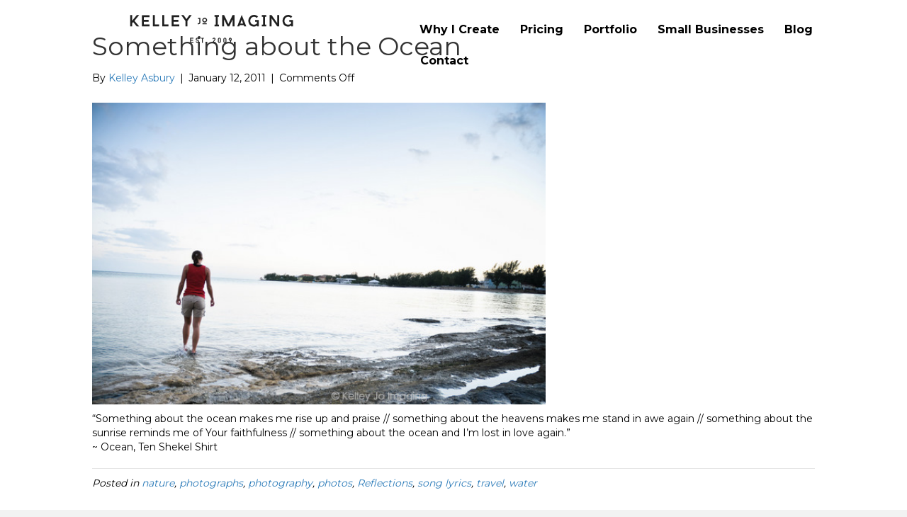

--- FILE ---
content_type: text/html; charset=UTF-8
request_url: https://kelleyjoimaging.com/something-about-the-ocean/
body_size: 41341
content:
<!DOCTYPE html>
<html lang="en-US">
<head>
<meta charset="UTF-8" />
<meta name='viewport' content='width=device-width, initial-scale=1.0' />
<meta http-equiv='X-UA-Compatible' content='IE=edge' />
<link rel="profile" href="https://gmpg.org/xfn/11" />
<meta name='robots' content='index, follow, max-image-preview:large, max-snippet:-1, max-video-preview:-1' />

	<!-- This site is optimized with the Yoast SEO plugin v26.1.1 - https://yoast.com/wordpress/plugins/seo/ -->
	<title>Something about the Ocean - Kelley Jo Imaging</title>
	<link rel="canonical" href="https://kelleyjoimaging.com/something-about-the-ocean/" />
	<meta property="og:locale" content="en_US" />
	<meta property="og:type" content="article" />
	<meta property="og:title" content="Something about the Ocean - Kelley Jo Imaging" />
	<meta property="og:description" content="&#8220;Something about the ocean makes me rise up and praise // something about the heavens makes me stand in awe again // something about the sunrise reminds me of Your faithfulness // something about the ocean and I&#8217;m lost in love again.&#8221;  ~ Ocean, Ten Shekel Shirt " />
	<meta property="og:url" content="https://kelleyjoimaging.com/something-about-the-ocean/" />
	<meta property="og:site_name" content="Kelley Jo Imaging" />
	<meta property="article:published_time" content="2011-01-12T17:20:00+00:00" />
	<meta property="og:image" content="http://4.bp.blogspot.com/_bkrI9ZWNsnM/TSjmRriUM3I/AAAAAAAABWM/OlQdGQMRBcI/s640/101114_KJK_D30_2588.JPG" />
	<meta name="author" content="Kelley Asbury" />
	<meta name="twitter:card" content="summary_large_image" />
	<meta name="twitter:label1" content="Written by" />
	<meta name="twitter:data1" content="Kelley Asbury" />
	<script type="application/ld+json" class="yoast-schema-graph">{"@context":"https://schema.org","@graph":[{"@type":"WebPage","@id":"https://kelleyjoimaging.com/something-about-the-ocean/","url":"https://kelleyjoimaging.com/something-about-the-ocean/","name":"Something about the Ocean - Kelley Jo Imaging","isPartOf":{"@id":"https://kelleyjoimaging.com/#website"},"primaryImageOfPage":{"@id":"https://kelleyjoimaging.com/something-about-the-ocean/#primaryimage"},"image":{"@id":"https://kelleyjoimaging.com/something-about-the-ocean/#primaryimage"},"thumbnailUrl":"http://4.bp.blogspot.com/_bkrI9ZWNsnM/TSjmRriUM3I/AAAAAAAABWM/OlQdGQMRBcI/s640/101114_KJK_D30_2588.JPG","datePublished":"2011-01-12T17:20:00+00:00","author":{"@id":"https://kelleyjoimaging.com/#/schema/person/5ec16aded709eaa2fa86f92e7e8ba186"},"breadcrumb":{"@id":"https://kelleyjoimaging.com/something-about-the-ocean/#breadcrumb"},"inLanguage":"en-US","potentialAction":[{"@type":"ReadAction","target":["https://kelleyjoimaging.com/something-about-the-ocean/"]}]},{"@type":"ImageObject","inLanguage":"en-US","@id":"https://kelleyjoimaging.com/something-about-the-ocean/#primaryimage","url":"http://4.bp.blogspot.com/_bkrI9ZWNsnM/TSjmRriUM3I/AAAAAAAABWM/OlQdGQMRBcI/s640/101114_KJK_D30_2588.JPG","contentUrl":"http://4.bp.blogspot.com/_bkrI9ZWNsnM/TSjmRriUM3I/AAAAAAAABWM/OlQdGQMRBcI/s640/101114_KJK_D30_2588.JPG"},{"@type":"BreadcrumbList","@id":"https://kelleyjoimaging.com/something-about-the-ocean/#breadcrumb","itemListElement":[{"@type":"ListItem","position":1,"name":"Home","item":"https://kelleyjoimaging.com/"},{"@type":"ListItem","position":2,"name":"Something about the Ocean"}]},{"@type":"WebSite","@id":"https://kelleyjoimaging.com/#website","url":"https://kelleyjoimaging.com/","name":"Kelley Jo Imaging","description":"Since 2009","potentialAction":[{"@type":"SearchAction","target":{"@type":"EntryPoint","urlTemplate":"https://kelleyjoimaging.com/?s={search_term_string}"},"query-input":{"@type":"PropertyValueSpecification","valueRequired":true,"valueName":"search_term_string"}}],"inLanguage":"en-US"},{"@type":"Person","@id":"https://kelleyjoimaging.com/#/schema/person/5ec16aded709eaa2fa86f92e7e8ba186","name":"Kelley Asbury","image":{"@type":"ImageObject","inLanguage":"en-US","@id":"https://kelleyjoimaging.com/#/schema/person/image/","url":"https://secure.gravatar.com/avatar/42543340e286a8dc79d09c6ae6dd9caa93b64c4b2fd63e9b7342a542f9868aa8?s=96&d=mm&r=g","contentUrl":"https://secure.gravatar.com/avatar/42543340e286a8dc79d09c6ae6dd9caa93b64c4b2fd63e9b7342a542f9868aa8?s=96&d=mm&r=g","caption":"Kelley Asbury"},"sameAs":["https://kelleyjoimaging.com"],"url":"https://kelleyjoimaging.com/author/kelleykossan/"}]}</script>
	<!-- / Yoast SEO plugin. -->


<link rel='dns-prefetch' href='//fonts.googleapis.com' />
<link href='https://fonts.gstatic.com' crossorigin rel='preconnect' />
<link rel="alternate" type="application/rss+xml" title="Kelley Jo Imaging &raquo; Feed" href="https://kelleyjoimaging.com/feed/" />
<link rel="alternate" title="oEmbed (JSON)" type="application/json+oembed" href="https://kelleyjoimaging.com/wp-json/oembed/1.0/embed?url=https%3A%2F%2Fkelleyjoimaging.com%2Fsomething-about-the-ocean%2F" />
<link rel="alternate" title="oEmbed (XML)" type="text/xml+oembed" href="https://kelleyjoimaging.com/wp-json/oembed/1.0/embed?url=https%3A%2F%2Fkelleyjoimaging.com%2Fsomething-about-the-ocean%2F&#038;format=xml" />
<link rel="preload" href="https://kelleyjoimaging.com/wp-content/plugins/bb-plugin/fonts/fontawesome/5.15.4/webfonts/fa-solid-900.woff2" as="font" type="font/woff2" crossorigin="anonymous">
<link rel="preload" href="https://kelleyjoimaging.com/wp-content/plugins/bb-plugin/fonts/fontawesome/5.15.4/webfonts/fa-regular-400.woff2" as="font" type="font/woff2" crossorigin="anonymous">
<link rel="preload" href="https://kelleyjoimaging.com/wp-content/plugins/bb-plugin/fonts/fontawesome/5.15.4/webfonts/fa-brands-400.woff2" as="font" type="font/woff2" crossorigin="anonymous">
		<style>
			.lazyload,
			.lazyloading {
				max-width: 100%;
			}
		</style>
				<!-- This site uses the Google Analytics by MonsterInsights plugin v9.10.0 - Using Analytics tracking - https://www.monsterinsights.com/ -->
		<!-- Note: MonsterInsights is not currently configured on this site. The site owner needs to authenticate with Google Analytics in the MonsterInsights settings panel. -->
					<!-- No tracking code set -->
				<!-- / Google Analytics by MonsterInsights -->
		<style id='wp-img-auto-sizes-contain-inline-css'>
img:is([sizes=auto i],[sizes^="auto," i]){contain-intrinsic-size:3000px 1500px}
/*# sourceURL=wp-img-auto-sizes-contain-inline-css */
</style>
<style id='wp-emoji-styles-inline-css'>

	img.wp-smiley, img.emoji {
		display: inline !important;
		border: none !important;
		box-shadow: none !important;
		height: 1em !important;
		width: 1em !important;
		margin: 0 0.07em !important;
		vertical-align: -0.1em !important;
		background: none !important;
		padding: 0 !important;
	}
/*# sourceURL=wp-emoji-styles-inline-css */
</style>
<style id='wp-block-library-inline-css'>
:root{--wp-block-synced-color:#7a00df;--wp-block-synced-color--rgb:122,0,223;--wp-bound-block-color:var(--wp-block-synced-color);--wp-editor-canvas-background:#ddd;--wp-admin-theme-color:#007cba;--wp-admin-theme-color--rgb:0,124,186;--wp-admin-theme-color-darker-10:#006ba1;--wp-admin-theme-color-darker-10--rgb:0,107,160.5;--wp-admin-theme-color-darker-20:#005a87;--wp-admin-theme-color-darker-20--rgb:0,90,135;--wp-admin-border-width-focus:2px}@media (min-resolution:192dpi){:root{--wp-admin-border-width-focus:1.5px}}.wp-element-button{cursor:pointer}:root .has-very-light-gray-background-color{background-color:#eee}:root .has-very-dark-gray-background-color{background-color:#313131}:root .has-very-light-gray-color{color:#eee}:root .has-very-dark-gray-color{color:#313131}:root .has-vivid-green-cyan-to-vivid-cyan-blue-gradient-background{background:linear-gradient(135deg,#00d084,#0693e3)}:root .has-purple-crush-gradient-background{background:linear-gradient(135deg,#34e2e4,#4721fb 50%,#ab1dfe)}:root .has-hazy-dawn-gradient-background{background:linear-gradient(135deg,#faaca8,#dad0ec)}:root .has-subdued-olive-gradient-background{background:linear-gradient(135deg,#fafae1,#67a671)}:root .has-atomic-cream-gradient-background{background:linear-gradient(135deg,#fdd79a,#004a59)}:root .has-nightshade-gradient-background{background:linear-gradient(135deg,#330968,#31cdcf)}:root .has-midnight-gradient-background{background:linear-gradient(135deg,#020381,#2874fc)}:root{--wp--preset--font-size--normal:16px;--wp--preset--font-size--huge:42px}.has-regular-font-size{font-size:1em}.has-larger-font-size{font-size:2.625em}.has-normal-font-size{font-size:var(--wp--preset--font-size--normal)}.has-huge-font-size{font-size:var(--wp--preset--font-size--huge)}.has-text-align-center{text-align:center}.has-text-align-left{text-align:left}.has-text-align-right{text-align:right}.has-fit-text{white-space:nowrap!important}#end-resizable-editor-section{display:none}.aligncenter{clear:both}.items-justified-left{justify-content:flex-start}.items-justified-center{justify-content:center}.items-justified-right{justify-content:flex-end}.items-justified-space-between{justify-content:space-between}.screen-reader-text{border:0;clip-path:inset(50%);height:1px;margin:-1px;overflow:hidden;padding:0;position:absolute;width:1px;word-wrap:normal!important}.screen-reader-text:focus{background-color:#ddd;clip-path:none;color:#444;display:block;font-size:1em;height:auto;left:5px;line-height:normal;padding:15px 23px 14px;text-decoration:none;top:5px;width:auto;z-index:100000}html :where(.has-border-color){border-style:solid}html :where([style*=border-top-color]){border-top-style:solid}html :where([style*=border-right-color]){border-right-style:solid}html :where([style*=border-bottom-color]){border-bottom-style:solid}html :where([style*=border-left-color]){border-left-style:solid}html :where([style*=border-width]){border-style:solid}html :where([style*=border-top-width]){border-top-style:solid}html :where([style*=border-right-width]){border-right-style:solid}html :where([style*=border-bottom-width]){border-bottom-style:solid}html :where([style*=border-left-width]){border-left-style:solid}html :where(img[class*=wp-image-]){height:auto;max-width:100%}:where(figure){margin:0 0 1em}html :where(.is-position-sticky){--wp-admin--admin-bar--position-offset:var(--wp-admin--admin-bar--height,0px)}@media screen and (max-width:600px){html :where(.is-position-sticky){--wp-admin--admin-bar--position-offset:0px}}

/*# sourceURL=wp-block-library-inline-css */
</style><style id='global-styles-inline-css'>
:root{--wp--preset--aspect-ratio--square: 1;--wp--preset--aspect-ratio--4-3: 4/3;--wp--preset--aspect-ratio--3-4: 3/4;--wp--preset--aspect-ratio--3-2: 3/2;--wp--preset--aspect-ratio--2-3: 2/3;--wp--preset--aspect-ratio--16-9: 16/9;--wp--preset--aspect-ratio--9-16: 9/16;--wp--preset--color--black: #000000;--wp--preset--color--cyan-bluish-gray: #abb8c3;--wp--preset--color--white: #ffffff;--wp--preset--color--pale-pink: #f78da7;--wp--preset--color--vivid-red: #cf2e2e;--wp--preset--color--luminous-vivid-orange: #ff6900;--wp--preset--color--luminous-vivid-amber: #fcb900;--wp--preset--color--light-green-cyan: #7bdcb5;--wp--preset--color--vivid-green-cyan: #00d084;--wp--preset--color--pale-cyan-blue: #8ed1fc;--wp--preset--color--vivid-cyan-blue: #0693e3;--wp--preset--color--vivid-purple: #9b51e0;--wp--preset--color--fl-heading-text: #333333;--wp--preset--color--fl-body-bg: #f2f2f2;--wp--preset--color--fl-body-text: #000000;--wp--preset--color--fl-accent: #2b7bb9;--wp--preset--color--fl-accent-hover: #2b7bb9;--wp--preset--color--fl-topbar-bg: #ffffff;--wp--preset--color--fl-topbar-text: #000000;--wp--preset--color--fl-topbar-link: #428bca;--wp--preset--color--fl-topbar-hover: #428bca;--wp--preset--color--fl-header-bg: #ffffff;--wp--preset--color--fl-header-text: #000000;--wp--preset--color--fl-header-link: #428bca;--wp--preset--color--fl-header-hover: #428bca;--wp--preset--color--fl-nav-bg: #ffffff;--wp--preset--color--fl-nav-link: #428bca;--wp--preset--color--fl-nav-hover: #428bca;--wp--preset--color--fl-content-bg: #ffffff;--wp--preset--color--fl-footer-widgets-bg: #ffffff;--wp--preset--color--fl-footer-widgets-text: #000000;--wp--preset--color--fl-footer-widgets-link: #428bca;--wp--preset--color--fl-footer-widgets-hover: #428bca;--wp--preset--color--fl-footer-bg: #ffffff;--wp--preset--color--fl-footer-text: #000000;--wp--preset--color--fl-footer-link: #428bca;--wp--preset--color--fl-footer-hover: #428bca;--wp--preset--gradient--vivid-cyan-blue-to-vivid-purple: linear-gradient(135deg,rgb(6,147,227) 0%,rgb(155,81,224) 100%);--wp--preset--gradient--light-green-cyan-to-vivid-green-cyan: linear-gradient(135deg,rgb(122,220,180) 0%,rgb(0,208,130) 100%);--wp--preset--gradient--luminous-vivid-amber-to-luminous-vivid-orange: linear-gradient(135deg,rgb(252,185,0) 0%,rgb(255,105,0) 100%);--wp--preset--gradient--luminous-vivid-orange-to-vivid-red: linear-gradient(135deg,rgb(255,105,0) 0%,rgb(207,46,46) 100%);--wp--preset--gradient--very-light-gray-to-cyan-bluish-gray: linear-gradient(135deg,rgb(238,238,238) 0%,rgb(169,184,195) 100%);--wp--preset--gradient--cool-to-warm-spectrum: linear-gradient(135deg,rgb(74,234,220) 0%,rgb(151,120,209) 20%,rgb(207,42,186) 40%,rgb(238,44,130) 60%,rgb(251,105,98) 80%,rgb(254,248,76) 100%);--wp--preset--gradient--blush-light-purple: linear-gradient(135deg,rgb(255,206,236) 0%,rgb(152,150,240) 100%);--wp--preset--gradient--blush-bordeaux: linear-gradient(135deg,rgb(254,205,165) 0%,rgb(254,45,45) 50%,rgb(107,0,62) 100%);--wp--preset--gradient--luminous-dusk: linear-gradient(135deg,rgb(255,203,112) 0%,rgb(199,81,192) 50%,rgb(65,88,208) 100%);--wp--preset--gradient--pale-ocean: linear-gradient(135deg,rgb(255,245,203) 0%,rgb(182,227,212) 50%,rgb(51,167,181) 100%);--wp--preset--gradient--electric-grass: linear-gradient(135deg,rgb(202,248,128) 0%,rgb(113,206,126) 100%);--wp--preset--gradient--midnight: linear-gradient(135deg,rgb(2,3,129) 0%,rgb(40,116,252) 100%);--wp--preset--font-size--small: 13px;--wp--preset--font-size--medium: 20px;--wp--preset--font-size--large: 36px;--wp--preset--font-size--x-large: 42px;--wp--preset--spacing--20: 0.44rem;--wp--preset--spacing--30: 0.67rem;--wp--preset--spacing--40: 1rem;--wp--preset--spacing--50: 1.5rem;--wp--preset--spacing--60: 2.25rem;--wp--preset--spacing--70: 3.38rem;--wp--preset--spacing--80: 5.06rem;--wp--preset--shadow--natural: 6px 6px 9px rgba(0, 0, 0, 0.2);--wp--preset--shadow--deep: 12px 12px 50px rgba(0, 0, 0, 0.4);--wp--preset--shadow--sharp: 6px 6px 0px rgba(0, 0, 0, 0.2);--wp--preset--shadow--outlined: 6px 6px 0px -3px rgb(255, 255, 255), 6px 6px rgb(0, 0, 0);--wp--preset--shadow--crisp: 6px 6px 0px rgb(0, 0, 0);}:where(.is-layout-flex){gap: 0.5em;}:where(.is-layout-grid){gap: 0.5em;}body .is-layout-flex{display: flex;}.is-layout-flex{flex-wrap: wrap;align-items: center;}.is-layout-flex > :is(*, div){margin: 0;}body .is-layout-grid{display: grid;}.is-layout-grid > :is(*, div){margin: 0;}:where(.wp-block-columns.is-layout-flex){gap: 2em;}:where(.wp-block-columns.is-layout-grid){gap: 2em;}:where(.wp-block-post-template.is-layout-flex){gap: 1.25em;}:where(.wp-block-post-template.is-layout-grid){gap: 1.25em;}.has-black-color{color: var(--wp--preset--color--black) !important;}.has-cyan-bluish-gray-color{color: var(--wp--preset--color--cyan-bluish-gray) !important;}.has-white-color{color: var(--wp--preset--color--white) !important;}.has-pale-pink-color{color: var(--wp--preset--color--pale-pink) !important;}.has-vivid-red-color{color: var(--wp--preset--color--vivid-red) !important;}.has-luminous-vivid-orange-color{color: var(--wp--preset--color--luminous-vivid-orange) !important;}.has-luminous-vivid-amber-color{color: var(--wp--preset--color--luminous-vivid-amber) !important;}.has-light-green-cyan-color{color: var(--wp--preset--color--light-green-cyan) !important;}.has-vivid-green-cyan-color{color: var(--wp--preset--color--vivid-green-cyan) !important;}.has-pale-cyan-blue-color{color: var(--wp--preset--color--pale-cyan-blue) !important;}.has-vivid-cyan-blue-color{color: var(--wp--preset--color--vivid-cyan-blue) !important;}.has-vivid-purple-color{color: var(--wp--preset--color--vivid-purple) !important;}.has-black-background-color{background-color: var(--wp--preset--color--black) !important;}.has-cyan-bluish-gray-background-color{background-color: var(--wp--preset--color--cyan-bluish-gray) !important;}.has-white-background-color{background-color: var(--wp--preset--color--white) !important;}.has-pale-pink-background-color{background-color: var(--wp--preset--color--pale-pink) !important;}.has-vivid-red-background-color{background-color: var(--wp--preset--color--vivid-red) !important;}.has-luminous-vivid-orange-background-color{background-color: var(--wp--preset--color--luminous-vivid-orange) !important;}.has-luminous-vivid-amber-background-color{background-color: var(--wp--preset--color--luminous-vivid-amber) !important;}.has-light-green-cyan-background-color{background-color: var(--wp--preset--color--light-green-cyan) !important;}.has-vivid-green-cyan-background-color{background-color: var(--wp--preset--color--vivid-green-cyan) !important;}.has-pale-cyan-blue-background-color{background-color: var(--wp--preset--color--pale-cyan-blue) !important;}.has-vivid-cyan-blue-background-color{background-color: var(--wp--preset--color--vivid-cyan-blue) !important;}.has-vivid-purple-background-color{background-color: var(--wp--preset--color--vivid-purple) !important;}.has-black-border-color{border-color: var(--wp--preset--color--black) !important;}.has-cyan-bluish-gray-border-color{border-color: var(--wp--preset--color--cyan-bluish-gray) !important;}.has-white-border-color{border-color: var(--wp--preset--color--white) !important;}.has-pale-pink-border-color{border-color: var(--wp--preset--color--pale-pink) !important;}.has-vivid-red-border-color{border-color: var(--wp--preset--color--vivid-red) !important;}.has-luminous-vivid-orange-border-color{border-color: var(--wp--preset--color--luminous-vivid-orange) !important;}.has-luminous-vivid-amber-border-color{border-color: var(--wp--preset--color--luminous-vivid-amber) !important;}.has-light-green-cyan-border-color{border-color: var(--wp--preset--color--light-green-cyan) !important;}.has-vivid-green-cyan-border-color{border-color: var(--wp--preset--color--vivid-green-cyan) !important;}.has-pale-cyan-blue-border-color{border-color: var(--wp--preset--color--pale-cyan-blue) !important;}.has-vivid-cyan-blue-border-color{border-color: var(--wp--preset--color--vivid-cyan-blue) !important;}.has-vivid-purple-border-color{border-color: var(--wp--preset--color--vivid-purple) !important;}.has-vivid-cyan-blue-to-vivid-purple-gradient-background{background: var(--wp--preset--gradient--vivid-cyan-blue-to-vivid-purple) !important;}.has-light-green-cyan-to-vivid-green-cyan-gradient-background{background: var(--wp--preset--gradient--light-green-cyan-to-vivid-green-cyan) !important;}.has-luminous-vivid-amber-to-luminous-vivid-orange-gradient-background{background: var(--wp--preset--gradient--luminous-vivid-amber-to-luminous-vivid-orange) !important;}.has-luminous-vivid-orange-to-vivid-red-gradient-background{background: var(--wp--preset--gradient--luminous-vivid-orange-to-vivid-red) !important;}.has-very-light-gray-to-cyan-bluish-gray-gradient-background{background: var(--wp--preset--gradient--very-light-gray-to-cyan-bluish-gray) !important;}.has-cool-to-warm-spectrum-gradient-background{background: var(--wp--preset--gradient--cool-to-warm-spectrum) !important;}.has-blush-light-purple-gradient-background{background: var(--wp--preset--gradient--blush-light-purple) !important;}.has-blush-bordeaux-gradient-background{background: var(--wp--preset--gradient--blush-bordeaux) !important;}.has-luminous-dusk-gradient-background{background: var(--wp--preset--gradient--luminous-dusk) !important;}.has-pale-ocean-gradient-background{background: var(--wp--preset--gradient--pale-ocean) !important;}.has-electric-grass-gradient-background{background: var(--wp--preset--gradient--electric-grass) !important;}.has-midnight-gradient-background{background: var(--wp--preset--gradient--midnight) !important;}.has-small-font-size{font-size: var(--wp--preset--font-size--small) !important;}.has-medium-font-size{font-size: var(--wp--preset--font-size--medium) !important;}.has-large-font-size{font-size: var(--wp--preset--font-size--large) !important;}.has-x-large-font-size{font-size: var(--wp--preset--font-size--x-large) !important;}
/*# sourceURL=global-styles-inline-css */
</style>

<style id='classic-theme-styles-inline-css'>
/*! This file is auto-generated */
.wp-block-button__link{color:#fff;background-color:#32373c;border-radius:9999px;box-shadow:none;text-decoration:none;padding:calc(.667em + 2px) calc(1.333em + 2px);font-size:1.125em}.wp-block-file__button{background:#32373c;color:#fff;text-decoration:none}
/*# sourceURL=/wp-includes/css/classic-themes.min.css */
</style>
<link rel='stylesheet' id='contact-form-7-css' href='https://kelleyjoimaging.com/wp-content/plugins/contact-form-7/includes/css/styles.css?ver=6.1.3' media='all' />
<link rel='stylesheet' id='font-awesome-5-css' href='https://kelleyjoimaging.com/wp-content/plugins/bb-plugin/fonts/fontawesome/5.15.4/css/all.min.css?ver=2.9.4' media='all' />
<link rel='stylesheet' id='fl-builder-layout-bundle-72030cbc1483abe117c1f939d511e269-css' href='https://kelleyjoimaging.com/wp-content/uploads/bb-plugin/cache/72030cbc1483abe117c1f939d511e269-layout-bundle.css?ver=2.9.4-1.5.2' media='all' />
<link rel='stylesheet' id='jquery-magnificpopup-css' href='https://kelleyjoimaging.com/wp-content/plugins/bb-plugin/css/jquery.magnificpopup.min.css?ver=2.9.4' media='all' />
<link rel='stylesheet' id='base-css' href='https://kelleyjoimaging.com/wp-content/themes/bb-theme/css/base.min.css?ver=1.7.16' media='all' />
<link rel='stylesheet' id='fl-automator-skin-css' href='https://kelleyjoimaging.com/wp-content/uploads/bb-theme/skin-6672f74750611.css?ver=1.7.16' media='all' />
<link rel='stylesheet' id='fl-child-theme-css' href='https://kelleyjoimaging.com/wp-content/themes/bb-theme-child/style.css?ver=6.9' media='all' />
<link rel='stylesheet' id='pp-animate-css' href='https://kelleyjoimaging.com/wp-content/plugins/bbpowerpack/assets/css/animate.min.css?ver=3.5.1' media='all' />
<link rel='stylesheet' id='fl-builder-google-fonts-f055e9ebd2af4b44eb261638fcb36f3a-css' href='//fonts.googleapis.com/css?family=Montserrat%3A300%2C400%2C700%2C400&#038;ver=6.9' media='all' />
<script src="https://kelleyjoimaging.com/wp-includes/js/jquery/jquery.min.js?ver=3.7.1" id="jquery-core-js"></script>
<script src="https://kelleyjoimaging.com/wp-includes/js/jquery/jquery-migrate.min.js?ver=3.4.1" id="jquery-migrate-js"></script>
<link rel="https://api.w.org/" href="https://kelleyjoimaging.com/wp-json/" /><link rel="alternate" title="JSON" type="application/json" href="https://kelleyjoimaging.com/wp-json/wp/v2/posts/246" /><link rel="EditURI" type="application/rsd+xml" title="RSD" href="https://kelleyjoimaging.com/xmlrpc.php?rsd" />
<meta name="generator" content="WordPress 6.9" />
<link rel='shortlink' href='https://kelleyjoimaging.com/?p=246' />
		<script>
			var bb_powerpack = {
				search_term: '',
				version: '2.38.3',
				getAjaxUrl: function() { return atob( 'aHR0cHM6Ly9rZWxsZXlqb2ltYWdpbmcuY29tL3dwLWFkbWluL2FkbWluLWFqYXgucGhw' ); },
				callback: function() {}
			};
		</script>
				<script>
			document.documentElement.className = document.documentElement.className.replace('no-js', 'js');
		</script>
				<style>
			.no-js img.lazyload {
				display: none;
			}

			figure.wp-block-image img.lazyloading {
				min-width: 150px;
			}

			.lazyload,
			.lazyloading {
				--smush-placeholder-width: 100px;
				--smush-placeholder-aspect-ratio: 1/1;
				width: var(--smush-image-width, var(--smush-placeholder-width)) !important;
				aspect-ratio: var(--smush-image-aspect-ratio, var(--smush-placeholder-aspect-ratio)) !important;
			}

						.lazyload, .lazyloading {
				opacity: 0;
			}

			.lazyloaded {
				opacity: 1;
				transition: opacity 400ms;
				transition-delay: 0ms;
			}

					</style>
		<link rel="icon" href="https://kelleyjoimaging.com/wp-content/uploads/2020/10/cropped-KJI_Favicon-1-32x32.jpg" sizes="32x32" />
<link rel="icon" href="https://kelleyjoimaging.com/wp-content/uploads/2020/10/cropped-KJI_Favicon-1-192x192.jpg" sizes="192x192" />
<link rel="apple-touch-icon" href="https://kelleyjoimaging.com/wp-content/uploads/2020/10/cropped-KJI_Favicon-1-180x180.jpg" />
<meta name="msapplication-TileImage" content="https://kelleyjoimaging.com/wp-content/uploads/2020/10/cropped-KJI_Favicon-1-270x270.jpg" />
</head>
<body class="wp-singular post-template-default single single-post postid-246 single-format-standard wp-theme-bb-theme wp-child-theme-bb-theme-child fl-builder-2-9-4 fl-themer-1-5-2 fl-theme-1-7-16 fl-no-js fl-theme-builder-header fl-theme-builder-header-header fl-theme-builder-footer fl-theme-builder-footer-footer fl-framework-base fl-preset-default fl-full-width fl-has-sidebar fl-scroll-to-top fl-search-active" itemscope="itemscope" itemtype="https://schema.org/WebPage">
<a aria-label="Skip to content" class="fl-screen-reader-text" href="#fl-main-content">Skip to content</a><div class="fl-page">
	<header class="fl-builder-content fl-builder-content-8288 fl-builder-global-templates-locked" data-post-id="8288" data-type="header" data-sticky="0" data-sticky-on="" data-sticky-breakpoint="medium" data-shrink="0" data-overlay="1" data-overlay-bg="transparent" data-shrink-image-height="50px" role="banner" itemscope="itemscope" itemtype="http://schema.org/WPHeader"><div class="fl-row fl-row-full-width fl-row-bg-none fl-node-2flikv05c18n fl-row-default-height fl-row-align-center" data-node="2flikv05c18n">
	<div class="fl-row-content-wrap">
						<div class="fl-row-content fl-row-fixed-width fl-node-content">
		
<div class="fl-col-group fl-node-5bg0l2qs9ron" data-node="5bg0l2qs9ron">
			<div class="fl-col fl-node-9k8lsn0hdo5c fl-col-bg-color fl-col-small" data-node="9k8lsn0hdo5c">
	<div class="fl-col-content fl-node-content"><div class="fl-module fl-module-photo fl-node-0431ia9v8r7d" data-node="0431ia9v8r7d">
	<div class="fl-module-content fl-node-content">
		<div class="fl-photo fl-photo-align-center" itemscope itemtype="https://schema.org/ImageObject">
	<div class="fl-photo-content fl-photo-img-png">
				<img decoding="async" class="fl-photo-img wp-image-391 size-full" src="https://kelleyjoimaging.com/wp-content/uploads/2014/01/logo.png" alt="logo" itemprop="image" height="42" width="232" title="logo"  data-no-lazy="1" />
					</div>
	</div>
	</div>
</div>
</div>
</div>
			<div class="fl-col fl-node-8hk3r6vdjf7e fl-col-bg-color" data-node="8hk3r6vdjf7e">
	<div class="fl-col-content fl-node-content"><div class="fl-module fl-module-menu fl-node-s8hkm10x34o9" data-node="s8hkm10x34o9">
	<div class="fl-module-content fl-node-content">
		<div class="fl-menu fl-menu-responsive-toggle-mobile">
	<button class="fl-menu-mobile-toggle hamburger" aria-label="Menu"><span class="fl-menu-icon svg-container"><svg version="1.1" class="hamburger-menu" xmlns="http://www.w3.org/2000/svg" xmlns:xlink="http://www.w3.org/1999/xlink" viewBox="0 0 512 512">
<rect class="fl-hamburger-menu-top" width="512" height="102"/>
<rect class="fl-hamburger-menu-middle" y="205" width="512" height="102"/>
<rect class="fl-hamburger-menu-bottom" y="410" width="512" height="102"/>
</svg>
</span></button>	<div class="fl-clear"></div>
	<nav aria-label="Menu" itemscope="itemscope" itemtype="https://schema.org/SiteNavigationElement"><ul id="menu-menu-1" class="menu fl-menu-horizontal fl-toggle-none"><li id="menu-item-506" class="menu-item menu-item-type-post_type menu-item-object-page"><a href="https://kelleyjoimaging.com/about/">Why I Create</a></li><li id="menu-item-488" class="menu-item menu-item-type-post_type menu-item-object-page"><a href="https://kelleyjoimaging.com/pricing/">Pricing</a></li><li id="menu-item-7920" class="menu-item menu-item-type-custom menu-item-object-custom menu-item-has-children fl-has-submenu"><div class="fl-has-submenu-container"><a>Portfolio</a><span class="fl-menu-toggle"></span></div><ul class="sub-menu">	<li id="menu-item-7898" class="menu-item menu-item-type-post_type menu-item-object-page"><a href="https://kelleyjoimaging.com/family-2/">Family</a></li>	<li id="menu-item-7892" class="menu-item menu-item-type-post_type menu-item-object-page"><a href="https://kelleyjoimaging.com/wedding/">Weddings</a></li>	<li id="menu-item-7909" class="menu-item menu-item-type-post_type menu-item-object-page"><a href="https://kelleyjoimaging.com/portraits/">Portraits</a></li></ul></li><li id="menu-item-6699" class="menu-item menu-item-type-post_type menu-item-object-page"><a href="https://kelleyjoimaging.com/small-businesses/">Small Businesses</a></li><li id="menu-item-375" class="menu-item menu-item-type-post_type menu-item-object-page"><a href="https://kelleyjoimaging.com/blog/">Blog</a></li><li id="menu-item-735" class="menu-item menu-item-type-post_type menu-item-object-page"><a href="https://kelleyjoimaging.com/contact/">Contact</a></li></ul></nav></div>
	</div>
</div>
</div>
</div>
	</div>
		</div>
	</div>
</div>
</header>	<div id="fl-main-content" class="fl-page-content" itemprop="mainContentOfPage" role="main">

		
<div class="container">
	<div class="row">

		
		<div class="fl-content col-md-12">
			<article class="fl-post post-246 post type-post status-publish format-standard hentry category-nature category-photographs category-photography category-photos category-reflections category-song-lyrics category-travel category-water" id="fl-post-246" itemscope itemtype="https://schema.org/BlogPosting">

	
	<header class="fl-post-header">
		<h1 class="fl-post-title" itemprop="headline">
			Something about the Ocean					</h1>
		<div class="fl-post-meta fl-post-meta-top"><span class="fl-post-author">By <a href="https://kelleyjoimaging.com/author/kelleykossan/"><span>Kelley Asbury</span></a></span><span class="fl-sep"> | </span><span class="fl-post-date">January 12, 2011</span><span class="fl-sep"> | </span><span class="fl-comments-popup-link"><span>Comments Off<span class="screen-reader-text"> on Something about the Ocean</span></span></span></div><meta itemscope itemprop="mainEntityOfPage" itemtype="https://schema.org/WebPage" itemid="https://kelleyjoimaging.com/something-about-the-ocean/" content="Something about the Ocean" /><meta itemprop="datePublished" content="2011-01-12" /><meta itemprop="dateModified" content="2011-01-12" /><div itemprop="publisher" itemscope itemtype="https://schema.org/Organization"><meta itemprop="name" content="Kelley Jo Imaging"></div><div itemscope itemprop="author" itemtype="https://schema.org/Person"><meta itemprop="url" content="https://kelleyjoimaging.com/author/kelleykossan/" /><meta itemprop="name" content="Kelley Asbury" /></div><div itemprop="interactionStatistic" itemscope itemtype="https://schema.org/InteractionCounter"><meta itemprop="interactionType" content="https://schema.org/CommentAction" /><meta itemprop="userInteractionCount" content="4" /></div>	</header><!-- .fl-post-header -->

	
	
	<div class="fl-post-content clearfix" itemprop="text">
		<div></div>
<div><a href="http://4.bp.blogspot.com/_bkrI9ZWNsnM/TSjmRriUM3I/AAAAAAAABWM/OlQdGQMRBcI/s1600/101114_KJK_D30_2588.JPG" imageanchor="1"><img fetchpriority="high" decoding="async" border="0" height="424" src="http://4.bp.blogspot.com/_bkrI9ZWNsnM/TSjmRriUM3I/AAAAAAAABWM/OlQdGQMRBcI/s640/101114_KJK_D30_2588.JPG" width="640"></a></div>
<p></p>
<div>&#8220;Something about the ocean makes me rise up and praise // something about the heavens makes me stand in awe again // something about the sunrise reminds me of Your faithfulness // something about the ocean and I&#8217;m lost in love again.&#8221; </div>
<div>~ Ocean, Ten Shekel Shirt </div>
<div></div>
<div></div>
	</div><!-- .fl-post-content -->

	
	<div class="fl-post-meta fl-post-meta-bottom"><div class="fl-post-cats-tags">Posted in <a href="https://kelleyjoimaging.com/category/nature/" rel="category tag">nature</a>, <a href="https://kelleyjoimaging.com/category/photographs/" rel="category tag">photographs</a>, <a href="https://kelleyjoimaging.com/category/photography/" rel="category tag">photography</a>, <a href="https://kelleyjoimaging.com/category/photos/" rel="category tag">photos</a>, <a href="https://kelleyjoimaging.com/category/reflections/" rel="category tag">Reflections</a>, <a href="https://kelleyjoimaging.com/category/song-lyrics/" rel="category tag">song lyrics</a>, <a href="https://kelleyjoimaging.com/category/travel/" rel="category tag">travel</a>, <a href="https://kelleyjoimaging.com/category/water/" rel="category tag">water</a></div></div>		
</article>


<!-- .fl-post -->
		</div>

		
	</div>
</div>


	</div><!-- .fl-page-content -->
	<footer class="fl-builder-content fl-builder-content-8289 fl-builder-global-templates-locked" data-post-id="8289" data-type="footer" itemscope="itemscope" itemtype="http://schema.org/WPFooter"><div class="fl-row fl-row-full-width fl-row-bg-color fl-node-tufd5a0wr3i4 fl-row-default-height fl-row-align-center" data-node="tufd5a0wr3i4">
	<div class="fl-row-content-wrap">
						<div class="fl-row-content fl-row-fixed-width fl-node-content">
		
<div class="fl-col-group fl-node-if9dj7texh2s" data-node="if9dj7texh2s">
			<div class="fl-col fl-node-351f8orqpgvu fl-col-bg-color fl-col-has-cols" data-node="351f8orqpgvu">
	<div class="fl-col-content fl-node-content">
<div class="fl-col-group fl-node-zcipokw3r0ag fl-col-group-nested" data-node="zcipokw3r0ag">
			<div class="fl-col fl-node-k3xidgua2p8v fl-col-bg-color fl-col-small" data-node="k3xidgua2p8v">
	<div class="fl-col-content fl-node-content"></div>
</div>
			<div class="fl-col fl-node-xc8m6zwrgnvq fl-col-bg-color fl-col-small" data-node="xc8m6zwrgnvq">
	<div class="fl-col-content fl-node-content"><div class="fl-module fl-module-rich-text fl-node-hfcn6zml5y3g" data-node="hfcn6zml5y3g">
	<div class="fl-module-content fl-node-content">
		<div class="fl-rich-text">
	<p>Copyright 2025 Kelley Jo Imaging - Brainerd, MN</p>
</div>
	</div>
</div>
</div>
</div>
			<div class="fl-col fl-node-g10d2za7lnxh fl-col-bg-color fl-col-small" data-node="g10d2za7lnxh">
	<div class="fl-col-content fl-node-content"><div class="fl-module fl-module-icon-group fl-node-vyrzgst4wj05" data-node="vyrzgst4wj05">
	<div class="fl-module-content fl-node-content">
		<div class="fl-icon-group">
	<span class="fl-icon">
								<a href="https://www.facebook.com/kelleyjoimaging" target="_blank" rel="noopener" >
							<i class="fab fa-facebook-f" aria-hidden="true"></i>
						</a>
			</span>
		<span class="fl-icon">
								<a href="https://www.instagram.com/kelleyjoimaging/" target="_blank" rel="noopener" >
							<i class="fab fa-instagram" aria-hidden="true"></i>
						</a>
			</span>
	</div>
	</div>
</div>
</div>
</div>
	</div>
</div>
</div>
	</div>
		</div>
	</div>
</div>
</footer>	</div><!-- .fl-page -->
<script type="speculationrules">
{"prefetch":[{"source":"document","where":{"and":[{"href_matches":"/*"},{"not":{"href_matches":["/wp-*.php","/wp-admin/*","/wp-content/uploads/*","/wp-content/*","/wp-content/plugins/*","/wp-content/themes/bb-theme-child/*","/wp-content/themes/bb-theme/*","/*\\?(.+)"]}},{"not":{"selector_matches":"a[rel~=\"nofollow\"]"}},{"not":{"selector_matches":".no-prefetch, .no-prefetch a"}}]},"eagerness":"conservative"}]}
</script>
<a href="#" role="button" id="fl-to-top"><span class="sr-only">Scroll To Top</span><i class="fas fa-chevron-up" aria-hidden="true"></i></a><script src="https://kelleyjoimaging.com/wp-includes/js/dist/hooks.min.js?ver=dd5603f07f9220ed27f1" id="wp-hooks-js"></script>
<script src="https://kelleyjoimaging.com/wp-includes/js/dist/i18n.min.js?ver=c26c3dc7bed366793375" id="wp-i18n-js"></script>
<script id="wp-i18n-js-after">
wp.i18n.setLocaleData( { 'text direction\u0004ltr': [ 'ltr' ] } );
//# sourceURL=wp-i18n-js-after
</script>
<script src="https://kelleyjoimaging.com/wp-content/plugins/contact-form-7/includes/swv/js/index.js?ver=6.1.3" id="swv-js"></script>
<script id="contact-form-7-js-before">
var wpcf7 = {
    "api": {
        "root": "https:\/\/kelleyjoimaging.com\/wp-json\/",
        "namespace": "contact-form-7\/v1"
    }
};
//# sourceURL=contact-form-7-js-before
</script>
<script src="https://kelleyjoimaging.com/wp-content/plugins/contact-form-7/includes/js/index.js?ver=6.1.3" id="contact-form-7-js"></script>
<script src="https://kelleyjoimaging.com/wp-content/plugins/bb-plugin/js/jquery.imagesloaded.min.js?ver=2.9.4" id="imagesloaded-js"></script>
<script src="https://kelleyjoimaging.com/wp-content/plugins/bb-plugin/js/jquery.ba-throttle-debounce.min.js?ver=2.9.4" id="jquery-throttle-js"></script>
<script src="https://kelleyjoimaging.com/wp-content/uploads/bb-plugin/cache/3213773bc9a889529f7a34e8c24a3e58-layout-bundle.js?ver=2.9.4-1.5.2" id="fl-builder-layout-bundle-3213773bc9a889529f7a34e8c24a3e58-js"></script>
<script id="smush-lazy-load-js-before">
var smushLazyLoadOptions = {"autoResizingEnabled":false,"autoResizeOptions":{"precision":5,"skipAutoWidth":true}};
//# sourceURL=smush-lazy-load-js-before
</script>
<script src="https://kelleyjoimaging.com/wp-content/plugins/wp-smush-pro/app/assets/js/smush-lazy-load.min.js?ver=3.22.1" id="smush-lazy-load-js"></script>
<script src="https://kelleyjoimaging.com/wp-content/plugins/bb-plugin/js/jquery.magnificpopup.min.js?ver=2.9.4" id="jquery-magnificpopup-js"></script>
<script src="https://kelleyjoimaging.com/wp-content/plugins/bb-plugin/js/jquery.fitvids.min.js?ver=1.2" id="jquery-fitvids-js"></script>
<script id="fl-automator-js-extra">
var themeopts = {"medium_breakpoint":"992","mobile_breakpoint":"768","scrollTopPosition":"800"};
//# sourceURL=fl-automator-js-extra
</script>
<script src="https://kelleyjoimaging.com/wp-content/themes/bb-theme/js/theme.min.js?ver=1.7.16" id="fl-automator-js"></script>
<script id="wp-emoji-settings" type="application/json">
{"baseUrl":"https://s.w.org/images/core/emoji/17.0.2/72x72/","ext":".png","svgUrl":"https://s.w.org/images/core/emoji/17.0.2/svg/","svgExt":".svg","source":{"concatemoji":"https://kelleyjoimaging.com/wp-includes/js/wp-emoji-release.min.js?ver=6.9"}}
</script>
<script type="module">
/*! This file is auto-generated */
const a=JSON.parse(document.getElementById("wp-emoji-settings").textContent),o=(window._wpemojiSettings=a,"wpEmojiSettingsSupports"),s=["flag","emoji"];function i(e){try{var t={supportTests:e,timestamp:(new Date).valueOf()};sessionStorage.setItem(o,JSON.stringify(t))}catch(e){}}function c(e,t,n){e.clearRect(0,0,e.canvas.width,e.canvas.height),e.fillText(t,0,0);t=new Uint32Array(e.getImageData(0,0,e.canvas.width,e.canvas.height).data);e.clearRect(0,0,e.canvas.width,e.canvas.height),e.fillText(n,0,0);const a=new Uint32Array(e.getImageData(0,0,e.canvas.width,e.canvas.height).data);return t.every((e,t)=>e===a[t])}function p(e,t){e.clearRect(0,0,e.canvas.width,e.canvas.height),e.fillText(t,0,0);var n=e.getImageData(16,16,1,1);for(let e=0;e<n.data.length;e++)if(0!==n.data[e])return!1;return!0}function u(e,t,n,a){switch(t){case"flag":return n(e,"\ud83c\udff3\ufe0f\u200d\u26a7\ufe0f","\ud83c\udff3\ufe0f\u200b\u26a7\ufe0f")?!1:!n(e,"\ud83c\udde8\ud83c\uddf6","\ud83c\udde8\u200b\ud83c\uddf6")&&!n(e,"\ud83c\udff4\udb40\udc67\udb40\udc62\udb40\udc65\udb40\udc6e\udb40\udc67\udb40\udc7f","\ud83c\udff4\u200b\udb40\udc67\u200b\udb40\udc62\u200b\udb40\udc65\u200b\udb40\udc6e\u200b\udb40\udc67\u200b\udb40\udc7f");case"emoji":return!a(e,"\ud83e\u1fac8")}return!1}function f(e,t,n,a){let r;const o=(r="undefined"!=typeof WorkerGlobalScope&&self instanceof WorkerGlobalScope?new OffscreenCanvas(300,150):document.createElement("canvas")).getContext("2d",{willReadFrequently:!0}),s=(o.textBaseline="top",o.font="600 32px Arial",{});return e.forEach(e=>{s[e]=t(o,e,n,a)}),s}function r(e){var t=document.createElement("script");t.src=e,t.defer=!0,document.head.appendChild(t)}a.supports={everything:!0,everythingExceptFlag:!0},new Promise(t=>{let n=function(){try{var e=JSON.parse(sessionStorage.getItem(o));if("object"==typeof e&&"number"==typeof e.timestamp&&(new Date).valueOf()<e.timestamp+604800&&"object"==typeof e.supportTests)return e.supportTests}catch(e){}return null}();if(!n){if("undefined"!=typeof Worker&&"undefined"!=typeof OffscreenCanvas&&"undefined"!=typeof URL&&URL.createObjectURL&&"undefined"!=typeof Blob)try{var e="postMessage("+f.toString()+"("+[JSON.stringify(s),u.toString(),c.toString(),p.toString()].join(",")+"));",a=new Blob([e],{type:"text/javascript"});const r=new Worker(URL.createObjectURL(a),{name:"wpTestEmojiSupports"});return void(r.onmessage=e=>{i(n=e.data),r.terminate(),t(n)})}catch(e){}i(n=f(s,u,c,p))}t(n)}).then(e=>{for(const n in e)a.supports[n]=e[n],a.supports.everything=a.supports.everything&&a.supports[n],"flag"!==n&&(a.supports.everythingExceptFlag=a.supports.everythingExceptFlag&&a.supports[n]);var t;a.supports.everythingExceptFlag=a.supports.everythingExceptFlag&&!a.supports.flag,a.supports.everything||((t=a.source||{}).concatemoji?r(t.concatemoji):t.wpemoji&&t.twemoji&&(r(t.twemoji),r(t.wpemoji)))});
//# sourceURL=https://kelleyjoimaging.com/wp-includes/js/wp-emoji-loader.min.js
</script>
</body>
</html>
